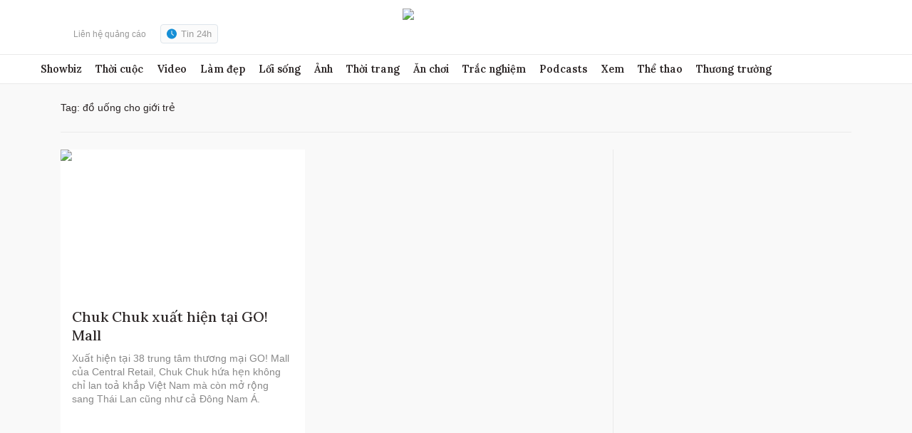

--- FILE ---
content_type: text/html; charset=utf-8
request_url: https://www.google.com/recaptcha/api2/aframe
body_size: 258
content:
<!DOCTYPE HTML><html><head><meta http-equiv="content-type" content="text/html; charset=UTF-8"></head><body><script nonce="T9IvA-g6K4qawy3g_LAp8A">/** Anti-fraud and anti-abuse applications only. See google.com/recaptcha */ try{var clients={'sodar':'https://pagead2.googlesyndication.com/pagead/sodar?'};window.addEventListener("message",function(a){try{if(a.source===window.parent){var b=JSON.parse(a.data);var c=clients[b['id']];if(c){var d=document.createElement('img');d.src=c+b['params']+'&rc='+(localStorage.getItem("rc::a")?sessionStorage.getItem("rc::b"):"");window.document.body.appendChild(d);sessionStorage.setItem("rc::e",parseInt(sessionStorage.getItem("rc::e")||0)+1);localStorage.setItem("rc::h",'1768805883130');}}}catch(b){}});window.parent.postMessage("_grecaptcha_ready", "*");}catch(b){}</script></body></html>

--- FILE ---
content_type: application/javascript; charset=utf-8
request_url: https://fundingchoicesmessages.google.com/f/AGSKWxWi-ExdmSZeCjz9-06kakADinniPmgyuxgHfPTMjZeAr1RCgZ0NWeTJvN5ufalcFq3PHzemOAOBsnfmgnL9x7R6D49Zcu-Q1mnR1YklSYqkCeGSGHTw7jGDCD8UujKXt24hKPHL6I8dNMqBBa7ze5DmkHEv_xjalJl7fPwVGlnnkPB7HgO_I6ar4yvd/_/ad-topbanner-.ad.json?image,script,subdocument,third-party,webrtc,websocket,domain=camwhorestv.org/adlandr./adplayer-
body_size: -1291
content:
window['af45cf32-2330-4016-bb7d-be2c02d58400'] = true;